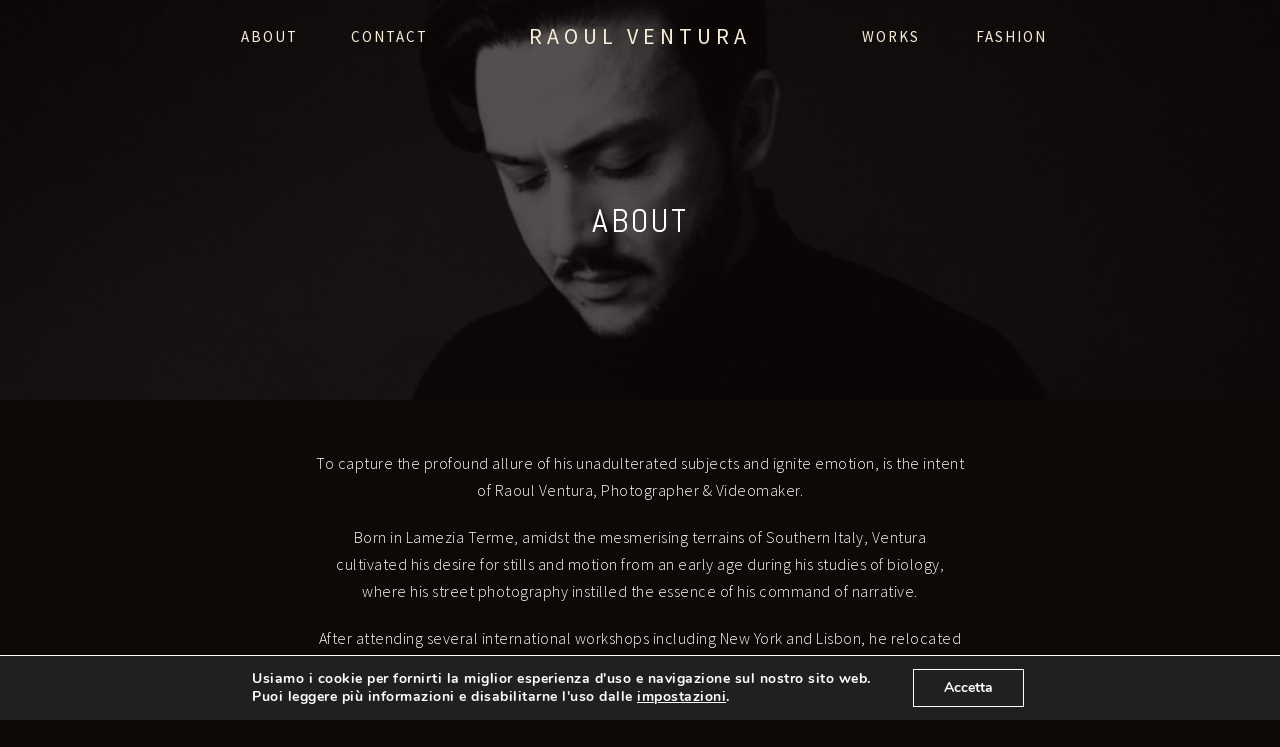

--- FILE ---
content_type: application/javascript
request_url: https://www.raoulventura.com/wp-content/themes/raoulven/extensions/bir-blocks/js/_blocks-frontend.js
body_size: 765
content:
/*------------------------------------------
* BLOCKS FRONTEND
*------------------------------------------ */
(function($) {

    /*------------------------------------------
    * BLOCKS FRONTEND: STRETCH ROW
    *------------------------------------------*/
   jQuery("document").ready(function($){

        var viewportWidth = document.querySelectorAll(".alignfull");

        var setMargin = function setMargin() {
            requestAnimationFrame(function () {
                [].forEach.call(viewportWidth, function (e) {
                e.style.marginLeft = "";
                e.style.marginLeft = -e.offsetLeft + "px";
                e.style.width = document.body.clientWidth + "px";
                });
            });
        };

        setMargin();
        window.onresize = setMargin;

    });

    /*------------------------------------------
    * BLOCKS FRONTEND: IMAGE SLIDER
    *------------------------------------------*/
   jQuery("document").ready(function($){

        $('.image-slider ul').slick({
            infinite: true,
            prevArrow: '',
            nextArrow: '',
            dots: true,
            slidesToShow: 3,
            slidesToScroll: 3,
            responsive: [
                {
                    breakpoint: 550,
                    settings: {
                      slidesToShow: 1,
                      slidesToScroll: 1
                    }
                },
                {
                  breakpoint: 1100,
                  settings: {
                    slidesToShow: 2,
                    slidesToScroll: 2
                  }
                }
            ]


        });

        /*------------------------------------------
        * BLOCKS FRONTEND: FANCYBOX
        *------------------------------------------*/
        $('[data-fancybox], .image-slider ul li a').fancybox({
            beforeShow: function(){
               $("html").addClass( "fancybox-header" );
               $( "body" ).addClass( "ie-fancybox-body" );
              },
              afterClose: function(){
               $("html").removeClass( "fancybox-header" );
               $( "body" ).removeClass( "ie-fancybox-body" );
              }
        });

        /*------------------------------------------
        * BLOCKS FRONTEND: RELOAD IFRAME ON TAB CHANGE
        *------------------------------------------*/
        jQuery(document).ready(function($){

            $('.kt-tabs-title-list li a').on('click', function() {
                if ($(window).width() < 500) {
                  tabIndex = $(this).data('tab');
                  iframe = $('.kt-tabs-content-wrap .kt-inner-tab-'+tabIndex).find('iframe');
                  var src = $(iframe).attr('src');
                  if (src !== undefined) {
                    $(iframe).attr('src', src);
                       console.log('iframe reloaded');
                  }
                }
              });

        });



    });


})( jQuery );


--- FILE ---
content_type: application/javascript
request_url: https://www.raoulventura.com/wp-content/themes/raoulven/js/custom.js
body_size: 2032
content:
(function($) {

  // ===============================================
  // STICKY HEADER / SIDEBAR
  // ===============================================
  jQuery("document").ready(function($){

      sticky_menu();

      function sticky_menu() {

          hasScrolled();

          var didScroll;
          var lastScrollTop = 0;
          var navbarHeight = $('header.header').outerHeight();
          var delta = navbarHeight;

          $(window).scroll(function (event) {
              didScroll = true;
          });

          setInterval(function () {
              if (didScroll) {
                  hasScrolled();
                  didScroll = false;
              }
          }, 250);

          function hasScrolled() {




              var st = $(this).scrollTop();

              // Make scroll more than delta
              if (Math.abs(lastScrollTop - st) <= delta)
                  return;

              // If scrolled down and past the navbar, add class .nav-up.
              if (st > lastScrollTop && st > navbarHeight) {
                  // Scroll Down
                  $('header.header').removeClass('not-sticky reset').addClass('sticky');



              } else {

                  if (st <= 400) {
                      $('header.header').addClass('reset').removeClass('not-sticky sticky');



                  }

              }

              lastScrollTop = st;
          }

      }

  });


    // -----------------------------------------------------------------------------
    // MOBILE MENU
    // -----------------------------------------------------------------------------

    jQuery(document).ready(function($){

        var scrollPosition = '0';

        $("#nav_mobile").click(function() {

          const $body = document.querySelector('body');
          const $html = document.querySelector('html');

          // Remove style for desktop
          var resizeId;
          function doneResizing(){
            var windowWidth = $(window).width();
            if(windowWidth > 1024){
              $("nav.mmenu-active .menu-item-has-children > a").removeClass('submenu-visible');
              $html.style.removeProperty('overflow');
              $body.style.removeProperty('position');
              $body.style.removeProperty('top');
              $("ul.sub-menu").removeAttr('style');
            }
          }


          // Deactivate menu
          if ($(this).attr('menu-mobile') == 'active') {

              $(this).attr('menu-mobile', 'not-active');

              $html.style.removeProperty('overflow');
              $body.style.removeProperty('position');
              $body.style.removeProperty('top');
              $body.style.removeProperty('width');

              window.scrollTo(0, scrollPosition);

              $('header.header').removeClass('hamb-open');
              $("nav.header-nav").css('height', 'auto');
              $("nav.header-nav ul").css('margin-top', '0');

          }

          // Acivate menu
          else {

              $('header.header').addClass('hamb-open');

              var device_height = $(window).height();
              var header_height = $('.hamb-open').height();

              $("nav.header-nav.full-height").height('100vh');
              $("nav.header-nav > ul").css('margin-top', header_height);

              $(window).resize(function() {
                  clearTimeout(resizeId);
                  resizeId = setTimeout(doneResizing, 200);
              });


              $(this).attr('menu-mobile', 'active');
              scrollPosition = window.pageYOffset

              $html.style.overflow = 'hidden';
              $body.style.position = 'fixed';
              $body.style.top = "-"+scrollPosition+"px";
              $body.style.width = '100%';

          }

          $('html').toggleClass('menu-opened');
          $(this).prev().toggleClass('mmenu-active');


          // Hamburger menu animation
          var animationspeed = parseInt($('#nav_mobile').attr('data-menu-mobile-anim-speed'));

          if ($(this).attr('data-menu-mobile-anim') == 'slideDown') {
            $(this).prev().clearQueue().finish();
            $(this).prev().slideToggle(animationspeed);
          }
          if ($(this).attr('data-menu-mobile-anim') == 'slideLeft') {
            $(this).prev().clearQueue().finish();
            $(this).prev().animate({width: 'toggle'}, animationspeed);
          }
          if ($(this).attr('data-menu-mobile-anim') == 'slideRight') {
            $(this).prev().clearQueue().finish();
            $(this).prev().css('right', 'auto');  $(this).prev().css('left', '0');
            $(this).prev().animate({width: 'toggle'}, animationspeed);
          }
          if ($(this).attr('data-menu-mobile-anim') == 'fade') {
            $(this).prev().clearQueue().finish();
            $(this).prev().css('right', 'auto');  $(this).prev().css('left', '0');
            $(this).prev().fadeToggle(animationspeed)
          }

          // Open submenu with current subpage when collapsed option is selected
          if ($('.header-nav').hasClass('collapsed')) {
            $('nav.mmenu-active.collapsed .current-menu-parent a').addClass('submenu-visible');
            $('nav.mmenu-active.collapsed .current-menu-parent ul.sub-menu').slideDown(400);
          }


        });

      });


      // Accordion for sub menus
      $(document).on('click', "nav.mmenu-active.collapsed.clickable .menu-item-has-children > a", function() {
          event.preventDefault();
          $(this).toggleClass('submenu-visible');
          $(this).next( 'ul.sub-menu' ).slideToggle(400);
      });

      $(document).on('click', "nav.mmenu-active.collapsed.not-clickable .menu-item-has-children", function() {
        if (event.target !== this)
        return;
        event.stopPropagation();
        event.preventDefault();
        $(this).find( '> a' ).toggleClass('submenu-visible');
        $(this).find( 'ul.sub-menu' ).slideToggle(400);
      });




    // -----------------------------------------------------------------------------
    // b2t
    // -----------------------------------------------------------------------------
    jQuery(document).ready(function($){
        var offset = 300,
            offset_opacity = 1200,
            scroll_top_duration = 700,
            $back_to_top = $('.cd-top');

        //hide or show the "back to top" link
        $(window).scroll(function(){
            ( $(this).scrollTop() > offset ) ? $back_to_top.addClass('cd-is-visible') : $back_to_top.removeClass('cd-is-visible cd-fade-out');
            if( $(this).scrollTop() > offset_opacity ) {
                $back_to_top.addClass('cd-fade-out');
            }
        });

        //smooth scroll to top
        $back_to_top.on('click', function(event){
            event.preventDefault();
            $('body,html').animate({
                scrollTop: 0 ,
                }, scroll_top_duration
            );
        });
    });

    // -----------------------------------------------------------------------------
    // IFRAME RESIZE
    // -----------------------------------------------------------------------------
    window.addEventListener('message', function(event) {
        var frames = document.getElementsByTagName('iframe');
        for (var i = 0; i < frames.length; i++) {
            if (frames[i].contentWindow === event.source) {
                $(frames[i]).height(event.data);
                break;
            }
        }
    });

    // -----------------------------------------------------------------------------
    // ACCORDION
    // -----------------------------------------------------------------------------
    jQuery(document).ready(function($){
        var accordion_container = $('.accordion > .wp-block-group__inner-container');
        var headings = accordion_container.children('h3');
        var panels = accordion_container.children('.wp-block-group');
        panels.not('.open').hide();

        headings.click(function() {
            if($(this).hasClass('open'))
            {
                $(this).removeClass('open');
                $(this).next().slideUp();
                $(this).next().removeClass('open');
            }
            else
            {
                panels.slideUp();
                panels.removeClass('open');
                headings.removeClass('open');

                $(this).addClass('open');
                $(this).next().slideDown();
                $(this).next().addClass('open');
            }

            return false;
        });
    });

    // -----------------------------------------------------------------------------
    // CHILD PAGES WIDGET
    // -----------------------------------------------------------------------------
    jQuery(document).ready(function($){
        $('select#child_pages').change(function(){
            location.href = $(this).val();
        });
    });


})( jQuery );


--- FILE ---
content_type: application/javascript
request_url: https://www.raoulventura.com/wp-content/themes/raoulven/extensions/bir-banners/js/_birbanners.js
body_size: 1059
content:
jQuery(document).ready(function($) {

    var slideWrapper = $(".main-slider"),
		iframes = slideWrapper.find('.embed-player'),
		lazyImages = slideWrapper.find('.slide-image'),
		lazyCounter = 0;

	// POST commands to YouTube or Vimeo API
	function postMessageToPlayer(player, command){
	if (player == null || command == null) return;
	player.contentWindow.postMessage(JSON.stringify(command), "*");
	}

	// When the slide is changing
	function playPauseVideo(slick, control){
	var currentSlide, slideType, startTime, player, video;

	currentSlide = slick.find(".slick-current");
	slideType = currentSlide.attr("class").split(" ")[1];
	player = currentSlide.find("iframe").get(0);
	startTime = currentSlide.data("video-start");

	if (slideType === "vimeo") {
		switch (control) {
		case "play":
			if ((startTime != null && startTime > 0 ) && !currentSlide.hasClass('started')) {
			currentSlide.addClass('started');
			postMessageToPlayer(player, {
				"method": "setCurrentTime",
				"value" : startTime
			});
			}
			postMessageToPlayer(player, {
			"method": "play",
			"value" : 1
			});
			break;
		case "pause":
			postMessageToPlayer(player, {
			"method": "pause",
			"value": 1
			});
			break;
		}
	} else if (slideType === "youtube") {
		switch (control) {
		case "play":
			postMessageToPlayer(player, {
			"event": "command",
			"func": "mute"
			});
			postMessageToPlayer(player, {
			"event": "command",
			"func": "playVideo"
			});
			break;
		case "pause":
			postMessageToPlayer(player, {
			"event": "command",
			"func": "pauseVideo"
			});
			break;
		}
	} else if (slideType === "video") {
		video = currentSlide.children("video").get(0);
		if (video != null) {
		if (control === "play"){
			video.play();
		} else {
			video.pause();
		}
		}
	}
	}

	// Resize player
	function resizePlayer(iframes, ratio) {
	if (!iframes[0]) return;
	var win = $(".main-slider"),
		width = win.width(),
		playerWidth,
		height = win.height(),
		playerHeight,
		ratio = ratio || 16/9;

	iframes.each(function(){
		var current = $(this);
		if (width / ratio < height) {
		playerWidth = Math.ceil(height * ratio);
		current.width(playerWidth).height(height).css({
			left: (width - playerWidth) / 2,
			top: 0
			});
		} else {
		playerHeight = Math.ceil(width / ratio);
		current.width(width).height(playerHeight).css({
			left: 0,
			top: (height - playerHeight) / 2
		});
		}
	});
	}

	// DOM Ready
	$(function() {

		// Initialize
		slideWrapper.on("init", function(slick){
			slick = $(slick.currentTarget);
			setTimeout(function(){
			playPauseVideo(slick,"play");
			}, 1000);
			resizePlayer(iframes, 16/9);
		});
		slideWrapper.on("beforeChange", function(event, slick) {
			slick = $(slick.$slider);
			playPauseVideo(slick,"pause");
		});
		slideWrapper.on("afterChange", function(event, slick) {
			slick = $(slick.$slider);
			playPauseVideo(slick,"play");
		});
		slideWrapper.on("lazyLoaded", function(event, slick, image, imageSource) {
			lazyCounter++;
			if (lazyCounter === lazyImages.length){
			lazyImages.addClass('show');
			// slideWrapper.slick("slickPlay");
			}
		});

		//start the slider
		slideWrapper.slick({
			lazyLoad:"progressive"
		});
	
	});

	// Resize event
	$(window).on("resize.slickVideoPlayer", function(){  
		resizePlayer(iframes, 16/9);
    });
    
});

--- FILE ---
content_type: text/plain
request_url: https://www.google-analytics.com/j/collect?v=1&_v=j102&a=342846650&t=pageview&_s=1&dl=https%3A%2F%2Fwww.raoulventura.com%2Fabout%2F&ul=en-us%40posix&dt=About%20-%20Raoul%20Ventura&sr=1280x720&vp=1280x720&_u=IEBAAEABAAAAACAAI~&jid=867931110&gjid=374777443&cid=365016018.1768380422&tid=UA-190438066-1&_gid=1555055584.1768380422&_r=1&_slc=1&z=1254760705
body_size: -451
content:
2,cG-D535Q4KM6F